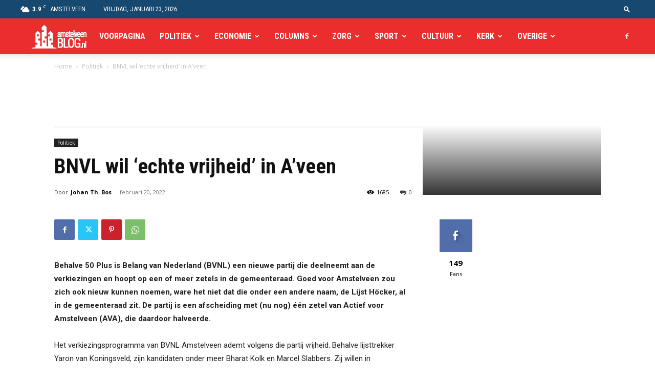

--- FILE ---
content_type: text/html; charset=utf-8
request_url: https://www.google.com/recaptcha/api2/aframe
body_size: 269
content:
<!DOCTYPE HTML><html><head><meta http-equiv="content-type" content="text/html; charset=UTF-8"></head><body><script nonce="KWppMJpR8BH9zCQ1rNGSww">/** Anti-fraud and anti-abuse applications only. See google.com/recaptcha */ try{var clients={'sodar':'https://pagead2.googlesyndication.com/pagead/sodar?'};window.addEventListener("message",function(a){try{if(a.source===window.parent){var b=JSON.parse(a.data);var c=clients[b['id']];if(c){var d=document.createElement('img');d.src=c+b['params']+'&rc='+(localStorage.getItem("rc::a")?sessionStorage.getItem("rc::b"):"");window.document.body.appendChild(d);sessionStorage.setItem("rc::e",parseInt(sessionStorage.getItem("rc::e")||0)+1);localStorage.setItem("rc::h",'1769162164761');}}}catch(b){}});window.parent.postMessage("_grecaptcha_ready", "*");}catch(b){}</script></body></html>